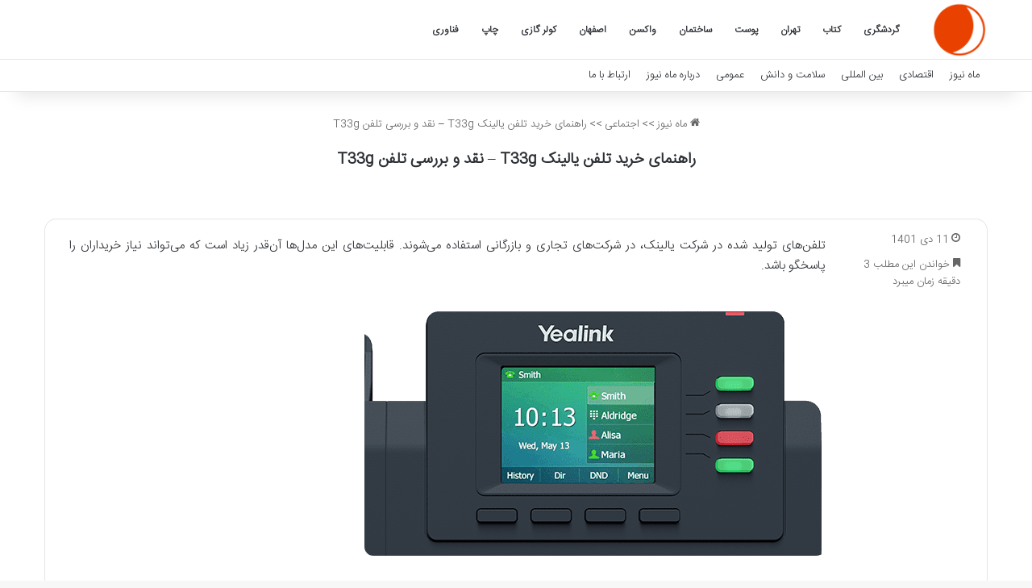

--- FILE ---
content_type: text/html; charset=UTF-8
request_url: https://moonnews.ir/yalink-t33g-phone-buying-guide-review-of-t33g-phone/
body_size: 12383
content:
<!DOCTYPE html>
<html dir="rtl" lang="fa-IR" class="" data-skin="light" prefix="og: https://ogp.me/ns#">
<head>
	<meta charset="UTF-8" />
	<link rel="profile" href="https://gmpg.org/xfn/11" />
	
<!-- بهینه‌سازی موتور جستجو توسط Rank Math - https://rankmath.com/ -->
<title>راهنمای خرید تلفن یالینک T33g - نقد و بررسی تلفن T33g - ماه نیوز</title>
<meta name="description" content="تلفن‌های تولید شده در شرکت یالینک، در شرکت‌های تجاری و بازرگانی استفاده می‌شوند. قابلیت‌های این مدل‌ها آن‌قدر زیاد است که می‌تواند نیاز خریداران را پاسخگو باشد."/>
<meta name="robots" content="follow, index, max-snippet:-1, max-video-preview:-1, max-image-preview:large"/>
<link rel="canonical" href="https://moonnews.ir/yalink-t33g-phone-buying-guide-review-of-t33g-phone/" />
<meta property="og:locale" content="fa_IR" />
<meta property="og:type" content="article" />
<meta property="og:title" content="راهنمای خرید تلفن یالینک T33g - نقد و بررسی تلفن T33g - ماه نیوز" />
<meta property="og:description" content="تلفن‌های تولید شده در شرکت یالینک، در شرکت‌های تجاری و بازرگانی استفاده می‌شوند. قابلیت‌های این مدل‌ها آن‌قدر زیاد است که می‌تواند نیاز خریداران را پاسخگو باشد." />
<meta property="og:url" content="https://moonnews.ir/yalink-t33g-phone-buying-guide-review-of-t33g-phone/" />
<meta property="og:site_name" content="ماه نیوز" />
<meta property="article:section" content="اجتماعی" />
<meta property="og:updated_time" content="2024-05-25T14:30:44+03:30" />
<meta property="og:image" content="https://moonnews.ir/wp-content/uploads/2022/12/Yalink-T33g-phone-buying-guide-review-of-T33g-phone.png" />
<meta property="og:image:secure_url" content="https://moonnews.ir/wp-content/uploads/2022/12/Yalink-T33g-phone-buying-guide-review-of-T33g-phone.png" />
<meta property="og:image:width" content="572" />
<meta property="og:image:height" content="322" />
<meta property="og:image:alt" content="راهنمای خرید تلفن یالینک T33g &#8211; نقد و بررسی تلفن T33g" />
<meta property="og:image:type" content="image/png" />
<meta name="twitter:card" content="summary_large_image" />
<meta name="twitter:title" content="راهنمای خرید تلفن یالینک T33g - نقد و بررسی تلفن T33g - ماه نیوز" />
<meta name="twitter:description" content="تلفن‌های تولید شده در شرکت یالینک، در شرکت‌های تجاری و بازرگانی استفاده می‌شوند. قابلیت‌های این مدل‌ها آن‌قدر زیاد است که می‌تواند نیاز خریداران را پاسخگو باشد." />
<meta name="twitter:image" content="https://moonnews.ir/wp-content/uploads/2022/12/Yalink-T33g-phone-buying-guide-review-of-T33g-phone.png" />
<meta name="twitter:label1" content="نویسنده" />
<meta name="twitter:data1" content="تحریریه سایت" />
<meta name="twitter:label2" content="زمان خواندن" />
<meta name="twitter:data2" content="4 دقیقه" />
<!-- /افزونه سئو ورپرس Rank Math -->

<link rel="alternate" type="application/rss+xml" title="ماه نیوز &raquo; خوراک" href="https://moonnews.ir/feed/" />
<link rel="alternate" type="application/rss+xml" title="ماه نیوز &raquo; خوراک دیدگاه‌ها" href="https://moonnews.ir/comments/feed/" />

		<style type="text/css">
			:root{				
			--tie-preset-gradient-1: linear-gradient(135deg, rgba(6, 147, 227, 1) 0%, rgb(155, 81, 224) 100%);
			--tie-preset-gradient-2: linear-gradient(135deg, rgb(122, 220, 180) 0%, rgb(0, 208, 130) 100%);
			--tie-preset-gradient-3: linear-gradient(135deg, rgba(252, 185, 0, 1) 0%, rgba(255, 105, 0, 1) 100%);
			--tie-preset-gradient-4: linear-gradient(135deg, rgba(255, 105, 0, 1) 0%, rgb(207, 46, 46) 100%);
			--tie-preset-gradient-5: linear-gradient(135deg, rgb(238, 238, 238) 0%, rgb(169, 184, 195) 100%);
			--tie-preset-gradient-6: linear-gradient(135deg, rgb(74, 234, 220) 0%, rgb(151, 120, 209) 20%, rgb(207, 42, 186) 40%, rgb(238, 44, 130) 60%, rgb(251, 105, 98) 80%, rgb(254, 248, 76) 100%);
			--tie-preset-gradient-7: linear-gradient(135deg, rgb(255, 206, 236) 0%, rgb(152, 150, 240) 100%);
			--tie-preset-gradient-8: linear-gradient(135deg, rgb(254, 205, 165) 0%, rgb(254, 45, 45) 50%, rgb(107, 0, 62) 100%);
			--tie-preset-gradient-9: linear-gradient(135deg, rgb(255, 203, 112) 0%, rgb(199, 81, 192) 50%, rgb(65, 88, 208) 100%);
			--tie-preset-gradient-10: linear-gradient(135deg, rgb(255, 245, 203) 0%, rgb(182, 227, 212) 50%, rgb(51, 167, 181) 100%);
			--tie-preset-gradient-11: linear-gradient(135deg, rgb(202, 248, 128) 0%, rgb(113, 206, 126) 100%);
			--tie-preset-gradient-12: linear-gradient(135deg, rgb(2, 3, 129) 0%, rgb(40, 116, 252) 100%);
			--tie-preset-gradient-13: linear-gradient(135deg, #4D34FA, #ad34fa);
			--tie-preset-gradient-14: linear-gradient(135deg, #0057FF, #31B5FF);
			--tie-preset-gradient-15: linear-gradient(135deg, #FF007A, #FF81BD);
			--tie-preset-gradient-16: linear-gradient(135deg, #14111E, #4B4462);
			--tie-preset-gradient-17: linear-gradient(135deg, #F32758, #FFC581);

			
					--main-nav-background: #FFFFFF;
					--main-nav-secondry-background: rgba(0,0,0,0.03);
					--main-nav-primary-color: #0088ff;
					--main-nav-contrast-primary-color: #FFFFFF;
					--main-nav-text-color: #2c2f34;
					--main-nav-secondry-text-color: rgba(0,0,0,0.5);
					--main-nav-main-border-color: rgba(0,0,0,0.1);
					--main-nav-secondry-border-color: rgba(0,0,0,0.08);
				
			}
		</style>
	<link rel="alternate" title="oEmbed (JSON)" type="application/json+oembed" href="https://moonnews.ir/wp-json/oembed/1.0/embed?url=https%3A%2F%2Fmoonnews.ir%2Fyalink-t33g-phone-buying-guide-review-of-t33g-phone%2F" />
<link rel="alternate" title="oEmbed (XML)" type="text/xml+oembed" href="https://moonnews.ir/wp-json/oembed/1.0/embed?url=https%3A%2F%2Fmoonnews.ir%2Fyalink-t33g-phone-buying-guide-review-of-t33g-phone%2F&#038;format=xml" />
<meta name="viewport" content="width=device-width, initial-scale=1.0" /><style id='wp-img-auto-sizes-contain-inline-css' type='text/css'>
img:is([sizes=auto i],[sizes^="auto," i]){contain-intrinsic-size:3000px 1500px}
/*# sourceURL=wp-img-auto-sizes-contain-inline-css */
</style>
<style id='wp-emoji-styles-inline-css' type='text/css'>

	img.wp-smiley, img.emoji {
		display: inline !important;
		border: none !important;
		box-shadow: none !important;
		height: 1em !important;
		width: 1em !important;
		margin: 0 0.07em !important;
		vertical-align: -0.1em !important;
		background: none !important;
		padding: 0 !important;
	}
/*# sourceURL=wp-emoji-styles-inline-css */
</style>
<link rel='stylesheet' id='tie-css-base-css' href='https://moonnews.ir/wp-content/themes/moonnews/assets/css/base.min.css?ver=7.5.1' type='text/css' media='all' />
<link rel='stylesheet' id='tie-css-styles-css' href='https://moonnews.ir/wp-content/themes/moonnews/assets/css/style.min.css?ver=7.5.1' type='text/css' media='all' />
<link rel='stylesheet' id='tie-css-widgets-css' href='https://moonnews.ir/wp-content/themes/moonnews/assets/css/widgets.min.css?ver=7.5.1' type='text/css' media='all' />
<link rel='stylesheet' id='tie-css-helpers-css' href='https://moonnews.ir/wp-content/themes/moonnews/assets/css/helpers.min.css?ver=7.5.1' type='text/css' media='all' />
<link rel='stylesheet' id='tie-fontawesome5-css' href='https://moonnews.ir/wp-content/themes/moonnews/assets/css/fontawesome.css?ver=7.5.1' type='text/css' media='all' />
<link rel='stylesheet' id='tie-css-single-css' href='https://moonnews.ir/wp-content/themes/moonnews/assets/css/single.min.css?ver=7.5.1' type='text/css' media='all' />
<link rel='stylesheet' id='tie-css-print-css' href='https://moonnews.ir/wp-content/themes/moonnews/assets/css/print.css?ver=7.5.1' type='text/css' media='print' />
<link rel='stylesheet' id='tie-theme-rtl-css-css' href='https://moonnews.ir/wp-content/themes/moonnews/rtl.css?ver=6.9' type='text/css' media='all' />
<link rel='stylesheet' id='tie-theme-child-css-css' href='https://moonnews.ir/wp-content/themes/moonnews-child/style.css?ver=6.9' type='text/css' media='all' />
<style id='tie-theme-child-css-inline-css' type='text/css'>
@font-face {font-family: 'IRANSansWeb_Light';font-display: swap;src: url('https://moonnews.ir/wp-content/uploads/2020/02/IRANSansWeb_Light.eot');src: url('https://moonnews.ir/wp-content/uploads/2020/02/IRANSansWeb_Light.eot?#iefix') format('embedded-opentype'),url('https://moonnews.ir/wp-content/uploads/2020/02/IRANSansWeb_Light.woff2') format('woff2'),url('https://moonnews.ir/wp-content/uploads/2020/02/IRANSansWeb_Light.woff') format('woff'),url('https://moonnews.ir/wp-content/uploads/2020/02/IRANSansWeb_Light.ttf') format('truetype');}@font-face {font-family: 'IRANSansWeb_Light';font-display: swap;src: url('https://moonnews.ir/wp-content/uploads/2020/02/IRANSansWeb_Light.eot');src: url('https://moonnews.ir/wp-content/uploads/2020/02/IRANSansWeb_Light.eot?#iefix') format('embedded-opentype'),url('https://moonnews.ir/wp-content/uploads/2020/02/IRANSansWeb_Light.woff2') format('woff2'),url('https://moonnews.ir/wp-content/uploads/2020/02/IRANSansWeb_Light.woff') format('woff'),url('https://moonnews.ir/wp-content/uploads/2020/02/IRANSansWeb_Light.ttf') format('truetype');}@font-face {font-family: 'IRANSansWeb_Light';font-display: swap;src: url('https://moonnews.ir/wp-content/uploads/2020/02/IRANSansWeb_Light.eot');src: url('https://moonnews.ir/wp-content/uploads/2020/02/IRANSansWeb_Light.eot?#iefix') format('embedded-opentype'),url('https://moonnews.ir/wp-content/uploads/2020/02/IRANSansWeb_Light.woff2') format('woff2'),url('https://moonnews.ir/wp-content/uploads/2020/02/IRANSansWeb_Light.woff') format('woff'),url('https://moonnews.ir/wp-content/uploads/2020/02/IRANSansWeb_Light.ttf') format('truetype');}@font-face {font-family: 'IRANSansWeb_Light';font-display: swap;src: url('https://moonnews.ir/wp-content/uploads/2020/02/IRANSansWeb_Light.eot');src: url('https://moonnews.ir/wp-content/uploads/2020/02/IRANSansWeb_Light.eot?#iefix') format('embedded-opentype'),url('https://moonnews.ir/wp-content/uploads/2020/02/IRANSansWeb_Light.woff2') format('woff2'),url('https://moonnews.ir/wp-content/uploads/2020/02/IRANSansWeb_Light.woff') format('woff'),url('https://moonnews.ir/wp-content/uploads/2020/02/IRANSansWeb_Light.ttf') format('truetype');}body{font-family: 'IRANSansWeb_Light';}.logo-text,h1,h2,h3,h4,h5,h6,.the-subtitle{font-family: 'IRANSansWeb_Light';}#main-nav .main-menu > ul > li > a{font-family: 'IRANSansWeb_Light';}blockquote p{font-family: 'IRANSansWeb_Light';}#main-nav .main-menu > ul > li > a{font-size: 12px;}#mobile-menu li a{font-size: 11px;}.entry-header h1.entry-title{font-size: 19px;}h1.page-title{font-size: 15px;}:root:root{--brand-color: #ff3f00;--dark-brand-color: #cd0d00;--bright-color: #FFFFFF;--base-color: #2c2f34;}#reading-position-indicator{box-shadow: 0 0 10px rgba( 255,63,0,0.7);}:root:root{--brand-color: #ff3f00;--dark-brand-color: #cd0d00;--bright-color: #FFFFFF;--base-color: #2c2f34;}#reading-position-indicator{box-shadow: 0 0 10px rgba( 255,63,0,0.7);}#header-notification-bar{background: var( --tie-preset-gradient-13 );}#header-notification-bar{--tie-buttons-color: #FFFFFF;--tie-buttons-border-color: #FFFFFF;--tie-buttons-hover-color: #e1e1e1;--tie-buttons-hover-text: #000000;}#header-notification-bar{--tie-buttons-text: #000000;}#top-nav .breaking-title{color: #FFFFFF;}#top-nav .breaking-title:before{background-color: #ff3f00;}#top-nav .breaking-news-nav li:hover{background-color: #ff3f00;border-color: #ff3f00;}#the-post .entry-content a:not(.shortc-button){color: #ff3f00 !important;}#site-info{background-color: #ff3f00;}#site-info,#site-info ul.social-icons li a:not(:hover) span{color: #ffffff;}#footer .site-info a:not(:hover){color: #ffffff;}#footer .site-info a:hover{color: #ff9370;}@media (min-width: 1200px){.container{width: auto;}}.boxed-layout #tie-wrapper,.boxed-layout .fixed-nav{max-width: 1408px;}@media (min-width: 1378px){.container,.wide-next-prev-slider-wrapper .slider-main-container{max-width: 1378px;}}.mobile-header-components li.custom-menu-link > a,#mobile-menu-icon .menu-text{color: #ff3f00!important;}#mobile-menu-icon .nav-icon,#mobile-menu-icon .nav-icon:before,#mobile-menu-icon .nav-icon:after{background-color: #ff3f00!important;}#respond .comment-form-email {width: 100% !important;float: none !important;}body .mag-box .breaking,body .social-icons-widget .social-icons-item .social-link,body .widget_product_tag_cloud a,body .widget_tag_cloud a,body .post-tags a,body .widget_layered_nav_filters a,body .post-bottom-meta-title,body .post-bottom-meta a,body .post-cat,body .show-more-button,body #instagram-link.is-expanded .follow-button,body .cat-counter a + span,body .mag-box-options .slider-arrow-nav a,body .main-menu .cats-horizontal li a,body #instagram-link.is-compact,body .pages-numbers a,body .pages-nav-item,body .bp-pagination-links .page-numbers,body .fullwidth-area .widget_tag_cloud .tagcloud a,body ul.breaking-news-nav li.jnt-prev,body ul.breaking-news-nav li.jnt-next,body #tie-popup-search-mobile table.gsc-search-box{border-radius: 35px;}body .mag-box ul.breaking-news-nav li{border: 0 !important;}body #instagram-link.is-compact{padding-right: 40px;padding-left: 40px;}body .post-bottom-meta-title,body .post-bottom-meta a,body .more-link{padding-right: 15px;padding-left: 15px;}body #masonry-grid .container-wrapper .post-thumb img{border-radius: 0px;}body .video-thumbnail,body .review-item,body .review-summary,body .user-rate-wrap,body textarea,body input,body select{border-radius: 5px;}body .post-content-slideshow,body #tie-read-next,body .prev-next-post-nav .post-thumb,body .post-thumb img,body .container-wrapper,body .tie-popup-container .container-wrapper,body .widget,body .grid-slider-wrapper .grid-item,body .slider-vertical-navigation .slide,body .boxed-slider:not(.grid-slider-wrapper) .slide,body .buddypress-wrap .activity-list .load-more a,body .buddypress-wrap .activity-list .load-newest a,body .woocommerce .products .product .product-img img,body .woocommerce .products .product .product-img,body .woocommerce .woocommerce-tabs,body .woocommerce div.product .related.products,body .woocommerce div.product .up-sells.products,body .woocommerce .cart_totals,.woocommerce .cross-sells,body .big-thumb-left-box-inner,body .miscellaneous-box .posts-items li:first-child,body .single-big-img,body .masonry-with-spaces .container-wrapper .slide,body .news-gallery-items li .post-thumb,body .scroll-2-box .slide,.magazine1.archive:not(.bbpress) .entry-header-outer,.magazine1.search .entry-header-outer,.magazine1.archive:not(.bbpress) .mag-box .container-wrapper,.magazine1.search .mag-box .container-wrapper,body.magazine1 .entry-header-outer + .mag-box,body .digital-rating-static,body .entry q,body .entry blockquote,body #instagram-link.is-expanded,body.single-post .featured-area,body.post-layout-8 #content,body .footer-boxed-widget-area,body .tie-video-main-slider,body .post-thumb-overlay,body .widget_media_image img,body .stream-item-mag img,body .media-page-layout .post-element{border-radius: 15px;}#subcategories-section .container-wrapper{border-radius: 15px !important;margin-top: 15px !important;border-top-width: 1px !important;}@media (max-width: 767px) {.tie-video-main-slider iframe{border-top-right-radius: 15px;border-top-left-radius: 15px;}}.magazine1.archive:not(.bbpress) .mag-box .container-wrapper,.magazine1.search .mag-box .container-wrapper{margin-top: 15px;border-top-width: 1px;}body .section-wrapper:not(.container-full) .wide-slider-wrapper .slider-main-container,body .section-wrapper:not(.container-full) .wide-slider-three-slids-wrapper{border-radius: 15px;overflow: hidden;}body .wide-slider-nav-wrapper,body .share-buttons-bottom,body .first-post-gradient li:first-child .post-thumb:after,body .scroll-2-box .post-thumb:after{border-bottom-left-radius: 15px;border-bottom-right-radius: 15px;}body .main-menu .menu-sub-content,body .comp-sub-menu{border-bottom-left-radius: 10px;border-bottom-right-radius: 10px;}body.single-post .featured-area{overflow: hidden;}body #check-also-box.check-also-left{border-top-right-radius: 15px;border-bottom-right-radius: 15px;}body #check-also-box.check-also-right{border-top-left-radius: 15px;border-bottom-left-radius: 15px;}body .mag-box .breaking-news-nav li:last-child{border-top-right-radius: 35px;border-bottom-right-radius: 35px;}body .mag-box .breaking-title:before{border-top-right-radius: 35px;border-bottom-right-radius: 35px;}body .tabs li:last-child a,body .full-overlay-title li:not(.no-post-thumb) .block-title-overlay{border-top-left-radius: 15px;}body .center-overlay-title li:not(.no-post-thumb) .block-title-overlay,body .tabs li:first-child a{border-top-right-radius: 15px;}.entry p { text-align: justify;}img {border-radius: 11px;}.entry-content a {font-size: 18px !important;}
/*# sourceURL=tie-theme-child-css-inline-css */
</style>
<script type="text/javascript" src="https://moonnews.ir/wp-includes/js/jquery/jquery.min.js?ver=3.7.1" id="jquery-core-js"></script>
<script type="text/javascript" src="https://moonnews.ir/wp-includes/js/jquery/jquery-migrate.min.js?ver=3.4.1" id="jquery-migrate-js"></script>
<link rel="https://api.w.org/" href="https://moonnews.ir/wp-json/" /><link rel="alternate" title="JSON" type="application/json" href="https://moonnews.ir/wp-json/wp/v2/posts/21084" /><link rel="EditURI" type="application/rsd+xml" title="RSD" href="https://moonnews.ir/xmlrpc.php?rsd" />
<meta name="generator" content="WordPress 6.9" />
<link rel='shortlink' href='https://moonnews.ir/?p=21084' />
<meta http-equiv="X-UA-Compatible" content="IE=edge"><meta name="google-site-verification" content="ATPPgfYtBcbUpANS9iOGSMGfhKDWZzpVgHILaFBLle0" />
<link rel="sitemap" href="/sitemap_index.xml" />
<link rel="icon" href="https://moonnews.ir/wp-content/uploads/2020/04/moon-fav.png" sizes="32x32" />
<link rel="icon" href="https://moonnews.ir/wp-content/uploads/2020/04/moon-fav.png" sizes="192x192" />
<link rel="apple-touch-icon" href="https://moonnews.ir/wp-content/uploads/2020/04/moon-fav.png" />
<meta name="msapplication-TileImage" content="https://moonnews.ir/wp-content/uploads/2020/04/moon-fav.png" />
</head>

<body id="tie-body" class="rtl wp-singular post-template-default single single-post postid-21084 single-format-standard wp-theme-moonnews wp-child-theme-moonnews-child wrapper-has-shadow block-head-1 magazine3 magazine1 is-thumb-overlay-disabled is-desktop is-header-layout-4 full-width post-layout-7 full-width-title-full-width-media is-standard-format post-meta-column hide_back_top_button">



<div class="background-overlay">

	<div id="tie-container" class="site tie-container">

		
		<div id="tie-wrapper">

			
<header id="theme-header" class="theme-header header-layout-4 header-layout-1 main-nav-light main-nav-default-light main-nav-below no-stream-item top-nav-active top-nav-light top-nav-default-light top-nav-below top-nav-below-main-nav has-shadow has-normal-width-logo mobile-header-default">
	
<div class="main-nav-wrapper">
	<nav id="main-nav"  class="main-nav header-nav menu-style-default menu-style-solid-bg" style="line-height:72px" aria-label="منوی اصلی">
		<div class="container">

			<div class="main-menu-wrapper">

				
						<div class="header-layout-1-logo" style="width:75px">
							
		<div id="logo" class="image-logo" style="margin-top: 1px; margin-bottom: 1px;">

			
			<a title="ماه نیوز" href="https://moonnews.ir/">
				
				<picture class="tie-logo-default tie-logo-picture">
					
					<source class="tie-logo-source-default tie-logo-source" srcset="https://moonnews.ir/wp-content/uploads/2020/04/moon-icon.png">
					<img class="tie-logo-img-default tie-logo-img" src="https://moonnews.ir/wp-content/uploads/2020/04/moon-icon.png" alt="ماه نیوز" width="75" height="70" style="max-height:70px; width: auto;" />
				</picture>
						</a>

			
		</div><!-- #logo /-->

								</div>

						<div id="mobile-header-components-area_2" class="mobile-header-components"><ul class="components"><li class="mobile-component_menu custom-menu-link"><a href="#" id="mobile-menu-icon" class=""><span class="tie-mobile-menu-icon nav-icon is-layout-1"></span><span class="screen-reader-text">منو</span></a></li></ul></div>
				<div id="menu-components-wrap">

					
		<div id="sticky-logo" class="image-logo">

			
			<a title="ماه نیوز" href="https://moonnews.ir/">
				
				<picture class="tie-logo-default tie-logo-picture">
					<source class="tie-logo-source-default tie-logo-source" srcset="https://moonnews.ir/wp-content/uploads/2020/04/moon-icon.png">
					<img class="tie-logo-img-default tie-logo-img" src="https://moonnews.ir/wp-content/uploads/2020/04/moon-icon.png" alt="ماه نیوز"  />
				</picture>
						</a>

			
		</div><!-- #Sticky-logo /-->

		<div class="flex-placeholder"></div>
		
					<div class="main-menu main-menu-wrap">
						<div id="main-nav-menu" class="main-menu header-menu"><ul id="menu-%d9%85%d9%86%d9%88-%da%a9%d9%84%db%8c-%d8%b3%d8%a7%db%8c%d8%aa" class="menu"><li class="menu-item"><a href="https://moonnews.ir/tag/%da%af%d8%b1%d8%af%d8%b4%da%af%d8%b1%db%8c/">گردشگری</a></li><li class="menu-item"><a href="https://moonnews.ir/tag/%da%a9%d8%aa%d8%a7%d8%a8/">کتاب</a></li><li class="menu-item"><a href="https://moonnews.ir/tag/%d8%aa%d9%87%d8%b1%d8%a7%d9%86/">تهران</a></li><li class="menu-item"><a href="https://moonnews.ir/tag/%d9%be%d9%88%d8%b3%d8%aa/">پوست</a></li><li class="menu-item"><a href="https://moonnews.ir/tag/%d8%b3%d8%a7%d8%ae%d8%aa%d9%85%d8%a7%d9%86/">ساختمان</a></li><li class="menu-item"><a href="https://moonnews.ir/tag/%d9%88%d8%a7%da%a9%d8%b3%d9%86/">واکسن</a></li><li class="menu-item"><a href="https://moonnews.ir/tag/%d8%a7%d8%b5%d9%81%d9%87%d8%a7%d9%86/">اصفهان</a></li><li class="menu-item"><a href="https://moonnews.ir/tag/%da%a9%d9%88%d9%84%d8%b1-%da%af%d8%a7%d8%b2%db%8c/">کولر گازی</a></li><li class="menu-item"><a href="https://moonnews.ir/tag/%da%86%d8%a7%d9%be/">چاپ</a></li><li class="menu-item"><a href="https://moonnews.ir/tag/%d9%81%d9%86%d8%a7%d9%88%d8%b1%db%8c/">فناوری</a></li></ul></div>					</div><!-- .main-menu /-->

					<ul class="components"></ul><!-- Components -->
				</div><!-- #menu-components-wrap /-->
			</div><!-- .main-menu-wrapper /-->
		</div><!-- .container /-->

			</nav><!-- #main-nav /-->
</div><!-- .main-nav-wrapper /-->


<nav id="top-nav" data-skin="search-in-top-nav" class="has-menu top-nav header-nav live-search-parent" aria-label="ناوبری ثانویه">
	<div class="container">
		<div class="topbar-wrapper">

			
			<div class="tie-alignleft">
				<div class="top-menu header-menu"><ul id="menu-%d9%85%d9%86%d9%88%db%8c-%d9%86%d8%a7%d9%88%d8%a8%d8%b1%db%8c-%d8%ab%d8%a7%d9%86%d9%88%db%8c%d9%87" class="menu"><li id="menu-item-46333" class="menu-item menu-item-type-post_type menu-item-object-page menu-item-home menu-item-46333"><a href="https://moonnews.ir/">ماه نیوز</a></li>
<li id="menu-item-46336" class="menu-item menu-item-type-taxonomy menu-item-object-category menu-item-46336"><a href="https://moonnews.ir/news/%d8%a7%d9%82%d8%aa%d8%b5%d8%a7%d8%af%db%8c/">اقتصادی</a></li>
<li id="menu-item-46337" class="menu-item menu-item-type-taxonomy menu-item-object-category menu-item-46337"><a href="https://moonnews.ir/news/%d8%a8%db%8c%d9%86-%d8%a7%d9%84%d9%85%d9%84%d9%84/">بین المللی</a></li>
<li id="menu-item-46338" class="menu-item menu-item-type-taxonomy menu-item-object-category menu-item-46338"><a href="https://moonnews.ir/news/%d8%b9%d9%84%d9%85%db%8c-%d9%88-%d9%be%d8%b2%d8%b4%da%a9%db%8c/">سلامت و دانش</a></li>
<li id="menu-item-46339" class="menu-item menu-item-type-taxonomy menu-item-object-category menu-item-46339"><a href="https://moonnews.ir/news/%d8%b9%d9%85%d9%88%d9%85%db%8c/">عمومی</a></li>
<li id="menu-item-46335" class="menu-item menu-item-type-post_type menu-item-object-page menu-item-46335"><a href="https://moonnews.ir/about-moonnews/">درباره ماه نیوز</a></li>
<li id="menu-item-46334" class="menu-item menu-item-type-post_type menu-item-object-page menu-item-46334"><a href="https://moonnews.ir/contact/">ارتباط با ما</a></li>
</ul></div>			</div><!-- .tie-alignleft /-->

			<div class="tie-alignright">
							</div><!-- .tie-alignright /-->

		</div><!-- .topbar-wrapper /-->
	</div><!-- .container /-->
</nav><!-- #top-nav /-->
</header>


			<div class="container fullwidth-entry-title-wrapper">
				<div class="container-wrapper fullwidth-entry-title">
<header class="entry-header-outer">

	<nav id="breadcrumb"><a href="https://moonnews.ir/"><span class="tie-icon-home" aria-hidden="true"></span> ماه نیوز</a><em class="delimiter">&gt;&gt;</em><a href="https://moonnews.ir/news/%d8%a7%d8%ac%d8%aa%d9%85%d8%a7%d8%b9%db%8c/">اجتماعی</a><em class="delimiter">&gt;&gt;</em><span class="current">راهنمای خرید تلفن یالینک T33g &#8211; نقد و بررسی تلفن T33g</span></nav>
	<div class="entry-header">

		
		<h1 class="post-title entry-title">
			راهنمای خرید تلفن یالینک T33g &#8211; نقد و بررسی تلفن T33g		</h1>

		<div class="single-post-meta post-meta clearfix"><span class="date meta-item tie-icon">11 دی 1401</span><div class="tie-alignright"><span class="meta-reading-time meta-item"><span class="tie-icon-bookmark" aria-hidden="true"></span> خواندن این مطلب 3 دقیقه زمان میبرد</span> </div></div><!-- .post-meta -->	</div><!-- .entry-header /-->

	
	
</header><!-- .entry-header-outer /-->


				</div>
			</div>
		<div class="container fullwidth-featured-area-wrapper"></div><!-- .container /--><div id="content" class="site-content container"><div id="main-content-row" class="tie-row main-content-row">

<div class="main-content tie-col-md-12" role="main">

	
	<article id="the-post" class="container-wrapper post-content tie-standard">

		
		<div class="entry-content entry clearfix">

			
			<p style="text-align: justify">تلفن‌های تولید شده در شرکت یالینک، در شرکت‌های تجاری و بازرگانی استفاده می‌شوند. قابلیت‌های این مدل‌ها آن‌قدر زیاد است که می‌تواند نیاز خریداران را پاسخگو باشد.</p><img fetchpriority="high" decoding="async" width="572" height="322" src="https://moonnews.ir/wp-content/uploads/2022/12/Yalink-T33g-phone-buying-guide-review-of-T33g-phone.png" class="attachment-full size-full wp-post-image" alt="" srcset="https://moonnews.ir/wp-content/uploads/2022/12/Yalink-T33g-phone-buying-guide-review-of-T33g-phone.png 572w, https://moonnews.ir/wp-content/uploads/2022/12/Yalink-T33g-phone-buying-guide-review-of-T33g-phone-390x220.png 390w" sizes="(max-width: 572px) 100vw, 572px" />
<p></p>
<h2 style="text-align: justify">معرفی تلفن تحت شبکه T33g</h2>
<p style="text-align: justify">تلفن یالینک  T33g یکی از مدل‌های تولیدی در شرکت یالینک است که در بازار‌های تمام کشور‌ها یافت می‌شود. اولین فعالیت این شرکت در سال ۲۰۰۳  شروع شد و انواع مختلفی از آی پی فون‌های تحت شبکه در کمپانی یالینک تولید شد‌.</p>
<p style="text-align: justify">از آن‌جایی که این محصولات از کیفیت لازم برخوردار بودند، توانستند به راحتی تاییدیه را از کشور‌های مختلف دنیا  به دست بیاورند‌.</p>
<p style="text-align: justify">جالب است بدانید که کمپانی یالینک طی سال‌های ۲۰۱۹ تا ۲۰۲۱ توانسته است عنوان بزرگ‌ترین صادرکننده آی پی فون را در دنیا کسب کند.</p>
<p style="text-align: justify">قصد داریم تا در این مقاله در مورد قابلیت‌ها و امکانات تلفن یالینک مدل T33g صحبت کنیم. در ادامه با ما همراه باشید و خواندن این مقاله کاربردی را از دست ندهید.</p>
<p style="text-align: justify"><img decoding="async" class="size-full wp-image-21087 aligncenter" src="https://moonnews.ir/wp-content/uploads/2022/12/Yalink-T33g-phone-buying-guide-review-of-T33g-phone-1.jpg" alt="" width="600" height="335" /></p>
<p style="text-align: justify">کیفیت این مدل و سرعت پیکربندی آن نسبت به مدل‌های قدیمی‌تر بالا است. از ویژگی‌های این تلفن می‌توان به دو عدد پورت، ۴ اکانت و قابلیت کنفرانس 5 طرفه اشاره کرد. یعنی ۵ نفر به صورت همزمان می‌توانند با هم صحبت کنند.</p>
<p style="text-align: justify">لازم به ذکر است که پورت‌ها دارای سرعت ۱۰ و ۱۰۰ می‌باشند.</p>
<p style="text-align: justify">شاید برایتان سوال پیش آید که پورت‌ها به چه دردی می‌خورند. در واقع بدون پورت‌ها نمی‌توان تلفن را به کامپیوتر و تجهیزات دیگر وصل کرد.</p>
<p style="text-align: justify">امکانات دیگری نیز در تلفن یالینک T33g  وجود دارد. مثلا این مدل از کدک پشیبانی می‌کند که پهنای باند آن در حالت گسترده به Opus, G.722  می‌رسد. همچنین پهنای باند می‌تواند باریک باشد.</p>
<p style="text-align: justify">  G.711(A/μ), G.723.1, G.729 ،G.729AB, G.726, iLBC</p>
<p style="text-align: justify">کیفیت صدای این تلفن بالا است که باعث می‌شود شخصی که از آن استفاده می‌کند، مکالمه خوبی داشته باشد‌.  دلیل این کیفیت بالا، ترکیب پورت، صدای HD و سیستم فیلترینگ نویز پیشرفته است. همچنین در طول مکالمه امکان قطعی تماس وجود ندارند‌.</p>
<p style="text-align: justify">بعضی تماس‌ها مستقیم هستند و نیازی به IP ندارند. آی پی فون مدل  Yealink SIP-T33G دارای این قابلیت است و می‌توان تماس را نیز در آن نگه داشت یا قطع کرد‌ .</p>
<p style="text-align: justify">شما می‌توانید با یک لمس کوتاه با شماره مد نظر خود ارتباط بگیرید. یا حتی تماس را در حالت انتظار قرار دهید.</p>
<p style="text-align: justify">در دفترچه تلفن  مدل  Yealink SIP-T33G  امکان ذخیره ۱۰۰ شماره تلفن وجود دارد.</p>
<p style="text-align: justify"> می‌توانید  مکالمه رمز نگاری شده و چند قابلیت امنیتی دیگر را نیز در این مدل امتحان کنید.</p>
<p style="text-align: justify">صفحه نمایش تلفن دارای ابعاد ۲.۴ اینچی است که می‌توان آن را کنترل کرد.</p>
<p style="text-align: justify">از دیگر ویژگی‌های این تلفن می‌توان به وال پیپر و اسکرین سیور اشاره کرد که باعث تنوع زیادی می‌شوند.</p>
<p style="text-align: justify">مجموع این ویژگی‌ها باعث شده‌اند تلفن یالینک SIP-T33G به انتخاب اکثر خریداران تبدیل شود.</p>
<h2 style="text-align: justify">خرید تلفن T33g</h2>
<p style="text-align: justify">چنان‌چه اگر قصد خرید این تلفن T33g را داشتید و سوالی در مورد ویژگی‌ها یا نحوه کارکرد تلفن برایتان ایجاد شد ، می.توانید با کارشناسان شرکت یالینک تماس بگیرید. آن‌ها در اسرع وقت پاسخ‌گوی شما خواهند بود.</p>
<p style="text-align: justify">ویژگی‌های Yealink T33G آن‌قدر زیاد است که محبوبیت آن را دو چندان کرده است. سرعت بالای انتقال داده‌ها در این مدل باعث شده است که سازمان‌ها توجه ویژه نسبت به آن داشته باشند. کیفیت و عملکرد دستگاه نیز در کنار سرعت آن اهمیت دارد و شرکت‌ها نباید نسبت به این مسئله مهم بی توجه باشند. <a href="https://psyum.tel/product/yealink-t33g/" target="_blank" rel="noopener">خرید تلفن T33g</a> از نماینده رسمی محصولات یالینک در ایران.</p>
<h2 style="text-align: justify"><strong>چند مورد از ویژگی‌های تلفن </strong><strong>Yealink</strong> <strong>SIP</strong>&#8211;<strong>T33G</strong></h2>
<p style="text-align: justify">۱)قابلیت نصب بر روی دیوار منزل</p>
<p style="text-align: justify">۲)دارای چهار عدد اکانت SIP</p>
<p style="text-align: justify">۳)پشتیبانی صدا از قابلیت HD</p>
<p style="text-align: justify">۴) پشتیبانی از  کنفرانس با حضور 5 طرف</p>
<p style="text-align: justify">۵) دارای سیستم فیلترینگ نویز محیطی</p>
<p style="text-align: justify">۶)صفحه نمایش رنگی ۲‌.۴ اینچی</p>
<p style="text-align: justify">پردازنده‌های تعبیه شده در تلفن یالینک T33G، سرعت بالایی دارند.همچنین پورت‌ها نیز سرعت گیگابایتی دارند.  بنابراین اگر خریدار بخواهد دستگاه را پیکربندی کند، هیچ مشکلی ایجاد نمی‌شود و می‌تواند این‌کار را به راحتی انجام دهد. در حالی که اگر سرعت پورت‌ها و پردازنده‌ها پایین بود، این‌کار با مشکل مواجه می‌شد.</p>
<p style="text-align: justify">تکنولوژی‌های زیادی در این مدل پشتیبانی می‌شوند‌. مثلا قابلیتی به نام YDMP/YMCS، EHS Wireless Headsetو Unified Firmware یکپارچه ، ویژگی‌های مثبت دیگری هستند که خریداران در صورت نیاز می‌توانند از آن‌ها استفاده کنند.</p>
<p style="text-align: justify">این تلفن از این قابلیت برخوردار است که بتوان آن را در دو حالت مختلف بر روی میز قرار داد.</p>
<p style="text-align: justify">خوشبختانه، <a href="https://psyum.tel/product-tag/yealink-ip-phone/" target="_blank" rel="noopener">تلفن های تحت شبکهYealink </a> دارای طراحی قدرتمندی است و کارشناسان تولید از جدیدترین تجهیزات در ساخت این محصول استفاده کرده‌اند.</p>
<p style="text-align: justify">در صورتی که قصد دارید محاسبات پیچیده را توسط تلفن انجام دهید، توقع بهترین عملکرد را دارید و به کیفیت بالا می‌اندیشید، این مدل می‌تواند تمام نیاز‌های شما را برآورده کند. در خرید این تلفن همه فن حریف تردید نکنید.</p>
<p style="text-align: justify"><strong>سخن پایانی:</strong></p>
<p style="text-align: justify">تلفن یالینک SIP-T33G از ویژگی‌ها، قابلیت‌ها و امکانات بیشماری برخوردار است که آن را به یکی از بهترین مدل‌های موجود در بازار تبدیل کرده است.</p>
<p style="text-align: justify">اگر قصد خرید یک تلفن درجه یک برای شرکت یا محل کار خود را دارید، این مدل می‌تواند بهترین انتخاب برای شما باشد. مزایا و ویژگی‌های مثبت این تلفن آن‌قدر زیاد است که جایی برای صحبت در مورد معایب باقی نمی‌ماند.</p>
<p style="text-align: justify">این مقاله را به موضوع تلفن یالینک -T33G  اختصاص دادیم.امیدواریم که برای شما مفید بوده باشد و توانسته باشید اطلاعات مفیدی را به واسطه خواندن آن کسب کنید.</p>
<p style="text-align: justify">منبع: <a href="https://psyum.tel" target="_blank" rel="noopener">Psyum.tel</a></p>
</p>
					<div class="post-shortlink">
			<input type="text" id="short-post-url" value="moonnews.ir/?p=21084" data-url="https://moonnews.ir/?p=21084"> 
			<button type="button" id="copy-post-url" class="button">Copy URL</button>
			<span id="copy-post-url-msg" style="display:none;">URL Copied</span>
		</div>

		<script>
			document.getElementById('copy-post-url').onclick = function(){
				var copyText = document.getElementById('short-post-url');
				copyText.select();
				copyText.setSelectionRange(0, 99999);
				navigator.clipboard.writeText(copyText.getAttribute('data-url'));
				document.getElementById('copy-post-url-msg').style.display = "block";
			}
		</script>

		
		</div><!-- .entry-content /-->

				<div id="post-extra-info">
			<div class="theiaStickySidebar">
				<div class="single-post-meta post-meta clearfix"><span class="date meta-item tie-icon">11 دی 1401</span><div class="tie-alignright"><span class="meta-reading-time meta-item"><span class="tie-icon-bookmark" aria-hidden="true"></span> خواندن این مطلب 3 دقیقه زمان میبرد</span> </div></div><!-- .post-meta -->			</div>
		</div>

		<div class="clearfix"></div>
		
	</article><!-- #the-post /-->

	
	<div class="post-components">

		
	</div><!-- .post-components /-->

	
</div><!-- .main-content -->

</div><!-- .main-content-row /--></div><!-- #content /-->
<footer id="footer" class="site-footer dark-skin dark-widgetized-area">

	
			<div id="site-info" class="site-info">
				<div class="container">
					<div class="tie-row">
						<div class="tie-col-md-12">

							<div class="footer-menu"><ul id="menu-%d9%85%d9%86%d9%88-%d9%81%d9%88%d8%aa%d8%b1" class="menu"><li id="menu-item-47345" class="menu-item menu-item-type-post_type menu-item-object-page menu-item-47345"><a href="https://moonnews.ir/contact/">ارتباط با مدیریت</a></li>
<li id="menu-item-47346" class="menu-item menu-item-type-post_type menu-item-object-page menu-item-47346"><a href="https://moonnews.ir/about-moonnews/">درباره ماه نیوز</a></li>
</ul></div>
						</div><!-- .tie-col /-->
					</div><!-- .tie-row /-->
				</div><!-- .container /-->
			</div><!-- #site-info /-->
			
</footer><!-- #footer /-->



		</div><!-- #tie-wrapper /-->

		
	<aside class=" side-aside normal-side dark-skin dark-widgetized-area appear-from-right" aria-label="موقعیت سایدبار دوم" style="visibility: hidden;">
		<div data-height="100%" class="side-aside-wrapper has-custom-scroll">

			<a href="#" class="close-side-aside remove big-btn">
				<span class="screen-reader-text">بستن</span>
			</a><!-- .close-side-aside /-->


			
				<div id="mobile-container">

					
					<div id="mobile-menu" class="">
											</div><!-- #mobile-menu /-->

					
				</div><!-- #mobile-container /-->
			

			
		</div><!-- .side-aside-wrapper /-->
	</aside><!-- .side-aside /-->

	
	</div><!-- #tie-container /-->
</div><!-- .background-overlay /-->

<script type="speculationrules">
{"prefetch":[{"source":"document","where":{"and":[{"href_matches":"/*"},{"not":{"href_matches":["/wp-*.php","/wp-admin/*","/wp-content/uploads/*","/wp-content/*","/wp-content/plugins/*","/wp-content/themes/moonnews-child/*","/wp-content/themes/moonnews/*","/*\\?(.+)"]}},{"not":{"selector_matches":"a[rel~=\"nofollow\"]"}},{"not":{"selector_matches":".no-prefetch, .no-prefetch a"}}]},"eagerness":"conservative"}]}
</script>
<div id="reading-position-indicator"></div><div id="autocomplete-suggestions" class="autocomplete-suggestions"></div><div id="is-scroller-outer"><div id="is-scroller"></div></div><div id="fb-root"></div>		<div id="tie-popup-search-desktop" class="tie-popup tie-popup-search-wrap" style="display: none;">
			<a href="#" class="tie-btn-close remove big-btn light-btn">
				<span class="screen-reader-text">بستن</span>
			</a>
			<div class="popup-search-wrap-inner">

				<div class="live-search-parent pop-up-live-search" data-skin="live-search-popup" aria-label="جستجو">

										<form method="get" class="tie-popup-search-form" action="https://moonnews.ir/">
							<input class="tie-popup-search-input is-ajax-search" inputmode="search" type="text" name="s" title="جستجو در سایت" autocomplete="off" placeholder="تایپ کنید و کلید اینتر را بزنید" />
							<button class="tie-popup-search-submit" type="submit">
								<span class="tie-icon-search tie-search-icon" aria-hidden="true"></span>
								<span class="screen-reader-text">جستجو در سایت</span>
							</button>
						</form>
						
				</div><!-- .pop-up-live-search /-->

			</div><!-- .popup-search-wrap-inner /-->
		</div><!-- .tie-popup-search-wrap /-->
		<script type="text/javascript" id="tie-scripts-js-extra">
/* <![CDATA[ */
var tie = {"is_rtl":"1","ajaxurl":"https://moonnews.ir/wp-admin/admin-ajax.php","is_side_aside_light":"","is_taqyeem_active":"","is_sticky_video":"","mobile_menu_top":"","mobile_menu_active":"area_2","mobile_menu_parent":"","lightbox_all":"","lightbox_gallery":"","lightbox_skin":"dark","lightbox_thumb":"vertical","lightbox_arrows":"","is_singular":"1","autoload_posts":"","reading_indicator":"true","lazyload":"","select_share":"","select_share_twitter":"","select_share_facebook":"","select_share_linkedin":"","select_share_email":"","facebook_app_id":"5303202981","twitter_username":"","responsive_tables":"","ad_blocker_detector":"","sticky_behavior":"upwards","sticky_desktop":"true","sticky_mobile":"true","sticky_mobile_behavior":"default","ajax_loader":"\u003Cdiv class=\"loader-overlay\"\u003E\n\t\t\t\t\u003Cdiv class=\"spinner\"\u003E\n\t\t\t\t\t\u003Cdiv class=\"bounce1\"\u003E\u003C/div\u003E\n\t\t\t\t\t\u003Cdiv class=\"bounce2\"\u003E\u003C/div\u003E\n\t\t\t\t\t\u003Cdiv class=\"bounce3\"\u003E \u003C/div\u003E\n\t\t\t\t\u003C/div\u003E\n\t\t\t\u003C/div\u003E","type_to_search":"1","lang_no_results":"\u0686\u06cc\u0632\u06cc \u067e\u06cc\u062f\u0627 \u0646\u0634\u062f","sticky_share_mobile":"","sticky_share_post":"","sticky_share_post_menu":""};
//# sourceURL=tie-scripts-js-extra
/* ]]> */
</script>
<script type="text/javascript" src="https://moonnews.ir/wp-content/themes/moonnews/assets/js/scripts.min.js?ver=7.5.1" id="tie-scripts-js"></script>
<script type="text/javascript" src="https://moonnews.ir/wp-content/themes/moonnews/assets/js/desktop.min.js?ver=7.5.1" id="tie-js-desktop-js"></script>
<script type="text/javascript" src="https://moonnews.ir/wp-content/themes/moonnews/assets/js/live-search.js?ver=7.5.1" id="tie-js-livesearch-js"></script>
<script type="text/javascript" src="https://moonnews.ir/wp-content/themes/moonnews/assets/js/single.min.js?ver=7.5.1" id="tie-js-single-js"></script>
<script id="wp-emoji-settings" type="application/json">
{"baseUrl":"https://s.w.org/images/core/emoji/17.0.2/72x72/","ext":".png","svgUrl":"https://s.w.org/images/core/emoji/17.0.2/svg/","svgExt":".svg","source":{"concatemoji":"https://moonnews.ir/wp-includes/js/wp-emoji-release.min.js?ver=6.9"}}
</script>
<script type="module">
/* <![CDATA[ */
/*! This file is auto-generated */
const a=JSON.parse(document.getElementById("wp-emoji-settings").textContent),o=(window._wpemojiSettings=a,"wpEmojiSettingsSupports"),s=["flag","emoji"];function i(e){try{var t={supportTests:e,timestamp:(new Date).valueOf()};sessionStorage.setItem(o,JSON.stringify(t))}catch(e){}}function c(e,t,n){e.clearRect(0,0,e.canvas.width,e.canvas.height),e.fillText(t,0,0);t=new Uint32Array(e.getImageData(0,0,e.canvas.width,e.canvas.height).data);e.clearRect(0,0,e.canvas.width,e.canvas.height),e.fillText(n,0,0);const a=new Uint32Array(e.getImageData(0,0,e.canvas.width,e.canvas.height).data);return t.every((e,t)=>e===a[t])}function p(e,t){e.clearRect(0,0,e.canvas.width,e.canvas.height),e.fillText(t,0,0);var n=e.getImageData(16,16,1,1);for(let e=0;e<n.data.length;e++)if(0!==n.data[e])return!1;return!0}function u(e,t,n,a){switch(t){case"flag":return n(e,"\ud83c\udff3\ufe0f\u200d\u26a7\ufe0f","\ud83c\udff3\ufe0f\u200b\u26a7\ufe0f")?!1:!n(e,"\ud83c\udde8\ud83c\uddf6","\ud83c\udde8\u200b\ud83c\uddf6")&&!n(e,"\ud83c\udff4\udb40\udc67\udb40\udc62\udb40\udc65\udb40\udc6e\udb40\udc67\udb40\udc7f","\ud83c\udff4\u200b\udb40\udc67\u200b\udb40\udc62\u200b\udb40\udc65\u200b\udb40\udc6e\u200b\udb40\udc67\u200b\udb40\udc7f");case"emoji":return!a(e,"\ud83e\u1fac8")}return!1}function f(e,t,n,a){let r;const o=(r="undefined"!=typeof WorkerGlobalScope&&self instanceof WorkerGlobalScope?new OffscreenCanvas(300,150):document.createElement("canvas")).getContext("2d",{willReadFrequently:!0}),s=(o.textBaseline="top",o.font="600 32px Arial",{});return e.forEach(e=>{s[e]=t(o,e,n,a)}),s}function r(e){var t=document.createElement("script");t.src=e,t.defer=!0,document.head.appendChild(t)}a.supports={everything:!0,everythingExceptFlag:!0},new Promise(t=>{let n=function(){try{var e=JSON.parse(sessionStorage.getItem(o));if("object"==typeof e&&"number"==typeof e.timestamp&&(new Date).valueOf()<e.timestamp+604800&&"object"==typeof e.supportTests)return e.supportTests}catch(e){}return null}();if(!n){if("undefined"!=typeof Worker&&"undefined"!=typeof OffscreenCanvas&&"undefined"!=typeof URL&&URL.createObjectURL&&"undefined"!=typeof Blob)try{var e="postMessage("+f.toString()+"("+[JSON.stringify(s),u.toString(),c.toString(),p.toString()].join(",")+"));",a=new Blob([e],{type:"text/javascript"});const r=new Worker(URL.createObjectURL(a),{name:"wpTestEmojiSupports"});return void(r.onmessage=e=>{i(n=e.data),r.terminate(),t(n)})}catch(e){}i(n=f(s,u,c,p))}t(n)}).then(e=>{for(const n in e)a.supports[n]=e[n],a.supports.everything=a.supports.everything&&a.supports[n],"flag"!==n&&(a.supports.everythingExceptFlag=a.supports.everythingExceptFlag&&a.supports[n]);var t;a.supports.everythingExceptFlag=a.supports.everythingExceptFlag&&!a.supports.flag,a.supports.everything||((t=a.source||{}).concatemoji?r(t.concatemoji):t.wpemoji&&t.twemoji&&(r(t.twemoji),r(t.wpemoji)))});
//# sourceURL=https://moonnews.ir/wp-includes/js/wp-emoji-loader.min.js
/* ]]> */
</script>

</body>
</html>
